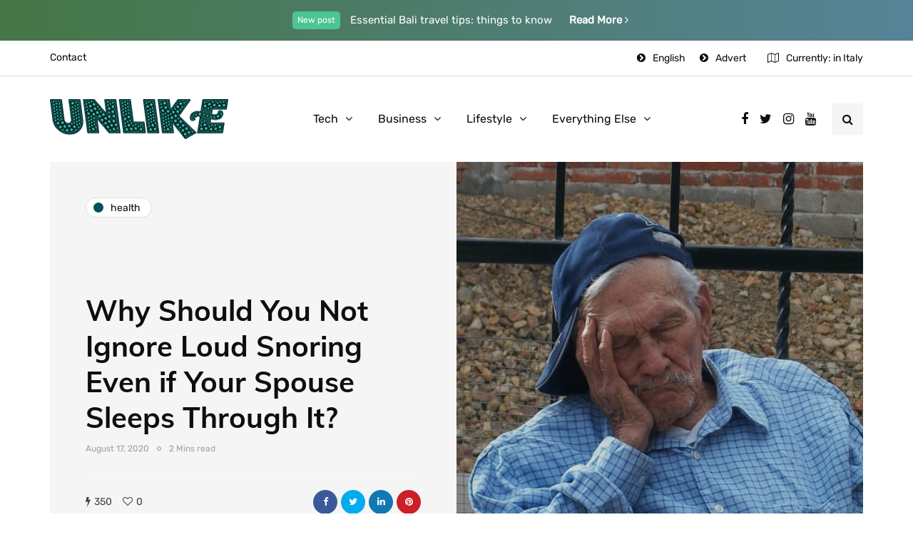

--- FILE ---
content_type: text/html; charset=UTF-8
request_url: https://unlike.net/why-should-you-not-ignore-loud-snoring-even-if-your-spouse-sleeps-through-it/
body_size: 15339
content:
<!DOCTYPE html>
<html lang="en-US">
<head>
<meta name="viewport" content="width=device-width, initial-scale=1.0" />
<meta charset="UTF-8" />
<link rel="profile" href="https://gmpg.org/xfn/11" />
<link rel="pingback" href="https://unlike.net/xmlrpc.php" />
<script type="text/javascript">
/* <![CDATA[ */
!function(){var e={};e.g=function(){if("object"==typeof globalThis)return globalThis;try{return this||new Function("return this")()}catch(e){if("object"==typeof window)return window}}(),function(n){let{ampUrl:t,isCustomizePreview:r,isAmpDevMode:o,noampQueryVarName:s,noampQueryVarValue:i,disabledStorageKey:a,mobileUserAgents:c,regexRegex:u}=n;if("undefined"==typeof sessionStorage)return;const d=new RegExp(u);if(!c.some((e=>{const n=e.match(d);return!(!n||!new RegExp(n[1],n[2]).test(navigator.userAgent))||navigator.userAgent.includes(e)})))return;e.g.addEventListener("DOMContentLoaded",(()=>{const e=document.getElementById("amp-mobile-version-switcher");if(!e)return;e.hidden=!1;const n=e.querySelector("a[href]");n&&n.addEventListener("click",(()=>{sessionStorage.removeItem(a)}))}));const g=o&&["paired-browsing-non-amp","paired-browsing-amp"].includes(window.name);if(sessionStorage.getItem(a)||r||g)return;const m=new URL(location.href),h=new URL(t);h.hash=m.hash,m.searchParams.has(s)&&i===m.searchParams.get(s)?sessionStorage.setItem(a,"1"):h.href!==m.href&&(window.stop(),location.replace(h.href))}({"ampUrl":"https:\/\/unlike.net\/why-should-you-not-ignore-loud-snoring-even-if-your-spouse-sleeps-through-it\/amp\/","noampQueryVarName":"noamp","noampQueryVarValue":"mobile","disabledStorageKey":"amp_mobile_redirect_disabled","mobileUserAgents":["Mobile","Android","Silk\/","Kindle","BlackBerry","Opera Mini","Opera Mobi"],"regexRegex":"^\\/((?:.|\n)+)\\/([i]*)$","isCustomizePreview":false,"isAmpDevMode":false})}();
/* ]]> */
</script>
  <meta name='robots' content='index, follow, max-image-preview:large, max-snippet:-1, max-video-preview:-1' />
	<style>img:is([sizes="auto" i], [sizes^="auto," i]) { contain-intrinsic-size: 3000px 1500px }</style>
	
	<!-- This site is optimized with the Yoast SEO plugin v18.8 - https://yoast.com/wordpress/plugins/seo/ -->
	<title>Why Should You Not Ignore Loud Snoring Even if Your Spouse Sleeps Through It?</title>
	<link rel="canonical" href="https://unlike.net/why-should-you-not-ignore-loud-snoring-even-if-your-spouse-sleeps-through-it/" />
	<meta property="og:locale" content="en_US" />
	<meta property="og:type" content="article" />
	<meta property="og:title" content="Why Should You Not Ignore Loud Snoring Even if Your Spouse Sleeps Through It?" />
	<meta property="og:description" content="Snoring can keep your spouse up at night. However, even if they can sleep through it, you still don&#8217;t want to ignore..." />
	<meta property="og:url" content="https://unlike.net/why-should-you-not-ignore-loud-snoring-even-if-your-spouse-sleeps-through-it/" />
	<meta property="og:site_name" content="Unlike.net" />
	<meta property="article:published_time" content="2020-08-17T16:00:58+00:00" />
	<meta property="og:image" content="https://unlike.net/wp-content/uploads/2020/08/Why-Should-You-Not-Ignore-Loud-Snoring-Even-if-Your-Spouse-Sleeps-Through-It-e1597947521772.jpg" />
	<meta name="twitter:card" content="summary_large_image" />
	<meta name="twitter:label1" content="Written by" />
	<meta name="twitter:data1" content="admin" />
	<meta name="twitter:label2" content="Est. reading time" />
	<meta name="twitter:data2" content="3 minutes" />
	<script type="application/ld+json" class="yoast-schema-graph">{"@context":"https://schema.org","@graph":[{"@type":"WebSite","@id":"https://unlike.net/#website","url":"https://unlike.net/","name":"Unlike.net","description":"How-to &amp; Tips Magazine","potentialAction":[{"@type":"SearchAction","target":{"@type":"EntryPoint","urlTemplate":"https://unlike.net/?s={search_term_string}"},"query-input":"required name=search_term_string"}],"inLanguage":"en-US"},{"@type":"ImageObject","inLanguage":"en-US","@id":"https://unlike.net/why-should-you-not-ignore-loud-snoring-even-if-your-spouse-sleeps-through-it/#primaryimage","url":"https://unlike.net/wp-content/uploads/2020/08/Why-Should-You-Not-Ignore-Loud-Snoring-Even-if-Your-Spouse-Sleeps-Through-It-e1597947521772-2.jpg","contentUrl":"https://unlike.net/wp-content/uploads/2020/08/Why-Should-You-Not-Ignore-Loud-Snoring-Even-if-Your-Spouse-Sleeps-Through-It-e1597947521772-2.jpg","width":900,"height":675,"caption":"Why Should You Not Ignore Loud Snoring Even if Your Spouse Sleeps Through It?"},{"@type":"WebPage","@id":"https://unlike.net/why-should-you-not-ignore-loud-snoring-even-if-your-spouse-sleeps-through-it/#webpage","url":"https://unlike.net/why-should-you-not-ignore-loud-snoring-even-if-your-spouse-sleeps-through-it/","name":"Why Should You Not Ignore Loud Snoring Even if Your Spouse Sleeps Through It?","isPartOf":{"@id":"https://unlike.net/#website"},"primaryImageOfPage":{"@id":"https://unlike.net/why-should-you-not-ignore-loud-snoring-even-if-your-spouse-sleeps-through-it/#primaryimage"},"datePublished":"2020-08-17T16:00:58+00:00","dateModified":"2020-08-17T16:00:58+00:00","author":{"@id":"https://unlike.net/#/schema/person/594c1827e91dd860b35bf743f4cc8a62"},"breadcrumb":{"@id":"https://unlike.net/why-should-you-not-ignore-loud-snoring-even-if-your-spouse-sleeps-through-it/#breadcrumb"},"inLanguage":"en-US","potentialAction":[{"@type":"ReadAction","target":["https://unlike.net/why-should-you-not-ignore-loud-snoring-even-if-your-spouse-sleeps-through-it/"]}]},{"@type":"BreadcrumbList","@id":"https://unlike.net/why-should-you-not-ignore-loud-snoring-even-if-your-spouse-sleeps-through-it/#breadcrumb","itemListElement":[{"@type":"ListItem","position":1,"name":"Home","item":"https://unlike.net/"},{"@type":"ListItem","position":2,"name":"Why Should You Not Ignore Loud Snoring Even if Your Spouse Sleeps Through It?"}]},{"@type":"Person","@id":"https://unlike.net/#/schema/person/594c1827e91dd860b35bf743f4cc8a62","name":"admin","image":{"@type":"ImageObject","inLanguage":"en-US","@id":"https://unlike.net/#/schema/person/image/","url":"https://secure.gravatar.com/avatar/55ac17e1893d75994c273a7911d3037b78b155f135b63f7f2cec8ccc92665534?s=96&d=mm&r=g","contentUrl":"https://secure.gravatar.com/avatar/55ac17e1893d75994c273a7911d3037b78b155f135b63f7f2cec8ccc92665534?s=96&d=mm&r=g","caption":"admin"},"sameAs":["https://unlike.net"],"url":"https://unlike.net/author/admin/"}]}</script>
	<!-- / Yoast SEO plugin. -->


<link href='https://fonts.gstatic.com' crossorigin rel='preconnect' />
<link rel="alternate" type="application/rss+xml" title="Unlike.net &raquo; Feed" href="https://unlike.net/feed/" />
<link rel="alternate" type="application/rss+xml" title="Unlike.net &raquo; Comments Feed" href="https://unlike.net/comments/feed/" />
<script type="text/javascript">
/* <![CDATA[ */
window._wpemojiSettings = {"baseUrl":"https:\/\/s.w.org\/images\/core\/emoji\/16.0.1\/72x72\/","ext":".png","svgUrl":"https:\/\/s.w.org\/images\/core\/emoji\/16.0.1\/svg\/","svgExt":".svg","source":{"concatemoji":"https:\/\/unlike.net\/wp-includes\/js\/wp-emoji-release.min.js?ver=6.8.3"}};
/*! This file is auto-generated */
!function(s,n){var o,i,e;function c(e){try{var t={supportTests:e,timestamp:(new Date).valueOf()};sessionStorage.setItem(o,JSON.stringify(t))}catch(e){}}function p(e,t,n){e.clearRect(0,0,e.canvas.width,e.canvas.height),e.fillText(t,0,0);var t=new Uint32Array(e.getImageData(0,0,e.canvas.width,e.canvas.height).data),a=(e.clearRect(0,0,e.canvas.width,e.canvas.height),e.fillText(n,0,0),new Uint32Array(e.getImageData(0,0,e.canvas.width,e.canvas.height).data));return t.every(function(e,t){return e===a[t]})}function u(e,t){e.clearRect(0,0,e.canvas.width,e.canvas.height),e.fillText(t,0,0);for(var n=e.getImageData(16,16,1,1),a=0;a<n.data.length;a++)if(0!==n.data[a])return!1;return!0}function f(e,t,n,a){switch(t){case"flag":return n(e,"\ud83c\udff3\ufe0f\u200d\u26a7\ufe0f","\ud83c\udff3\ufe0f\u200b\u26a7\ufe0f")?!1:!n(e,"\ud83c\udde8\ud83c\uddf6","\ud83c\udde8\u200b\ud83c\uddf6")&&!n(e,"\ud83c\udff4\udb40\udc67\udb40\udc62\udb40\udc65\udb40\udc6e\udb40\udc67\udb40\udc7f","\ud83c\udff4\u200b\udb40\udc67\u200b\udb40\udc62\u200b\udb40\udc65\u200b\udb40\udc6e\u200b\udb40\udc67\u200b\udb40\udc7f");case"emoji":return!a(e,"\ud83e\udedf")}return!1}function g(e,t,n,a){var r="undefined"!=typeof WorkerGlobalScope&&self instanceof WorkerGlobalScope?new OffscreenCanvas(300,150):s.createElement("canvas"),o=r.getContext("2d",{willReadFrequently:!0}),i=(o.textBaseline="top",o.font="600 32px Arial",{});return e.forEach(function(e){i[e]=t(o,e,n,a)}),i}function t(e){var t=s.createElement("script");t.src=e,t.defer=!0,s.head.appendChild(t)}"undefined"!=typeof Promise&&(o="wpEmojiSettingsSupports",i=["flag","emoji"],n.supports={everything:!0,everythingExceptFlag:!0},e=new Promise(function(e){s.addEventListener("DOMContentLoaded",e,{once:!0})}),new Promise(function(t){var n=function(){try{var e=JSON.parse(sessionStorage.getItem(o));if("object"==typeof e&&"number"==typeof e.timestamp&&(new Date).valueOf()<e.timestamp+604800&&"object"==typeof e.supportTests)return e.supportTests}catch(e){}return null}();if(!n){if("undefined"!=typeof Worker&&"undefined"!=typeof OffscreenCanvas&&"undefined"!=typeof URL&&URL.createObjectURL&&"undefined"!=typeof Blob)try{var e="postMessage("+g.toString()+"("+[JSON.stringify(i),f.toString(),p.toString(),u.toString()].join(",")+"));",a=new Blob([e],{type:"text/javascript"}),r=new Worker(URL.createObjectURL(a),{name:"wpTestEmojiSupports"});return void(r.onmessage=function(e){c(n=e.data),r.terminate(),t(n)})}catch(e){}c(n=g(i,f,p,u))}t(n)}).then(function(e){for(var t in e)n.supports[t]=e[t],n.supports.everything=n.supports.everything&&n.supports[t],"flag"!==t&&(n.supports.everythingExceptFlag=n.supports.everythingExceptFlag&&n.supports[t]);n.supports.everythingExceptFlag=n.supports.everythingExceptFlag&&!n.supports.flag,n.DOMReady=!1,n.readyCallback=function(){n.DOMReady=!0}}).then(function(){return e}).then(function(){var e;n.supports.everything||(n.readyCallback(),(e=n.source||{}).concatemoji?t(e.concatemoji):e.wpemoji&&e.twemoji&&(t(e.twemoji),t(e.wpemoji)))}))}((window,document),window._wpemojiSettings);
/* ]]> */
</script>
<link rel="stylesheet" href="https://unlike.net/wp-content/plugins/instagram-feed/css/sbi-styles.min.css?ver=6.9.1">
<link rel="stylesheet" href="https://unlike.net/wp-content/plugins/ajax-login-and-registration-modal-popup/assets/lrm-core-compiled.css?ver=56">
<link rel="stylesheet" href="https://unlike.net/wp-content/plugins/ajax-login-and-registration-modal-popup/skins/default/skin.css?ver=56">
<style id='wp-emoji-styles-inline-css' type='text/css'>

	img.wp-smiley, img.emoji {
		display: inline !important;
		border: none !important;
		box-shadow: none !important;
		height: 1em !important;
		width: 1em !important;
		margin: 0 0.07em !important;
		vertical-align: -0.1em !important;
		background: none !important;
		padding: 0 !important;
	}
</style>
<link rel="stylesheet" href="https://unlike.net/wp-includes/css/dist/block-library/style.min.css?ver=6.8.3">
<style id='classic-theme-styles-inline-css' type='text/css'>
/*! This file is auto-generated */
.wp-block-button__link{color:#fff;background-color:#32373c;border-radius:9999px;box-shadow:none;text-decoration:none;padding:calc(.667em + 2px) calc(1.333em + 2px);font-size:1.125em}.wp-block-file__button{background:#32373c;color:#fff;text-decoration:none}
</style>
<style id='global-styles-inline-css' type='text/css'>
:root{--wp--preset--aspect-ratio--square: 1;--wp--preset--aspect-ratio--4-3: 4/3;--wp--preset--aspect-ratio--3-4: 3/4;--wp--preset--aspect-ratio--3-2: 3/2;--wp--preset--aspect-ratio--2-3: 2/3;--wp--preset--aspect-ratio--16-9: 16/9;--wp--preset--aspect-ratio--9-16: 9/16;--wp--preset--color--black: #000000;--wp--preset--color--cyan-bluish-gray: #abb8c3;--wp--preset--color--white: #ffffff;--wp--preset--color--pale-pink: #f78da7;--wp--preset--color--vivid-red: #cf2e2e;--wp--preset--color--luminous-vivid-orange: #ff6900;--wp--preset--color--luminous-vivid-amber: #fcb900;--wp--preset--color--light-green-cyan: #7bdcb5;--wp--preset--color--vivid-green-cyan: #00d084;--wp--preset--color--pale-cyan-blue: #8ed1fc;--wp--preset--color--vivid-cyan-blue: #0693e3;--wp--preset--color--vivid-purple: #9b51e0;--wp--preset--gradient--vivid-cyan-blue-to-vivid-purple: linear-gradient(135deg,rgba(6,147,227,1) 0%,rgb(155,81,224) 100%);--wp--preset--gradient--light-green-cyan-to-vivid-green-cyan: linear-gradient(135deg,rgb(122,220,180) 0%,rgb(0,208,130) 100%);--wp--preset--gradient--luminous-vivid-amber-to-luminous-vivid-orange: linear-gradient(135deg,rgba(252,185,0,1) 0%,rgba(255,105,0,1) 100%);--wp--preset--gradient--luminous-vivid-orange-to-vivid-red: linear-gradient(135deg,rgba(255,105,0,1) 0%,rgb(207,46,46) 100%);--wp--preset--gradient--very-light-gray-to-cyan-bluish-gray: linear-gradient(135deg,rgb(238,238,238) 0%,rgb(169,184,195) 100%);--wp--preset--gradient--cool-to-warm-spectrum: linear-gradient(135deg,rgb(74,234,220) 0%,rgb(151,120,209) 20%,rgb(207,42,186) 40%,rgb(238,44,130) 60%,rgb(251,105,98) 80%,rgb(254,248,76) 100%);--wp--preset--gradient--blush-light-purple: linear-gradient(135deg,rgb(255,206,236) 0%,rgb(152,150,240) 100%);--wp--preset--gradient--blush-bordeaux: linear-gradient(135deg,rgb(254,205,165) 0%,rgb(254,45,45) 50%,rgb(107,0,62) 100%);--wp--preset--gradient--luminous-dusk: linear-gradient(135deg,rgb(255,203,112) 0%,rgb(199,81,192) 50%,rgb(65,88,208) 100%);--wp--preset--gradient--pale-ocean: linear-gradient(135deg,rgb(255,245,203) 0%,rgb(182,227,212) 50%,rgb(51,167,181) 100%);--wp--preset--gradient--electric-grass: linear-gradient(135deg,rgb(202,248,128) 0%,rgb(113,206,126) 100%);--wp--preset--gradient--midnight: linear-gradient(135deg,rgb(2,3,129) 0%,rgb(40,116,252) 100%);--wp--preset--font-size--small: 13px;--wp--preset--font-size--medium: 20px;--wp--preset--font-size--large: 36px;--wp--preset--font-size--x-large: 42px;--wp--preset--spacing--20: 0.44rem;--wp--preset--spacing--30: 0.67rem;--wp--preset--spacing--40: 1rem;--wp--preset--spacing--50: 1.5rem;--wp--preset--spacing--60: 2.25rem;--wp--preset--spacing--70: 3.38rem;--wp--preset--spacing--80: 5.06rem;--wp--preset--shadow--natural: 6px 6px 9px rgba(0, 0, 0, 0.2);--wp--preset--shadow--deep: 12px 12px 50px rgba(0, 0, 0, 0.4);--wp--preset--shadow--sharp: 6px 6px 0px rgba(0, 0, 0, 0.2);--wp--preset--shadow--outlined: 6px 6px 0px -3px rgba(255, 255, 255, 1), 6px 6px rgba(0, 0, 0, 1);--wp--preset--shadow--crisp: 6px 6px 0px rgba(0, 0, 0, 1);}:where(.is-layout-flex){gap: 0.5em;}:where(.is-layout-grid){gap: 0.5em;}body .is-layout-flex{display: flex;}.is-layout-flex{flex-wrap: wrap;align-items: center;}.is-layout-flex > :is(*, div){margin: 0;}body .is-layout-grid{display: grid;}.is-layout-grid > :is(*, div){margin: 0;}:where(.wp-block-columns.is-layout-flex){gap: 2em;}:where(.wp-block-columns.is-layout-grid){gap: 2em;}:where(.wp-block-post-template.is-layout-flex){gap: 1.25em;}:where(.wp-block-post-template.is-layout-grid){gap: 1.25em;}.has-black-color{color: var(--wp--preset--color--black) !important;}.has-cyan-bluish-gray-color{color: var(--wp--preset--color--cyan-bluish-gray) !important;}.has-white-color{color: var(--wp--preset--color--white) !important;}.has-pale-pink-color{color: var(--wp--preset--color--pale-pink) !important;}.has-vivid-red-color{color: var(--wp--preset--color--vivid-red) !important;}.has-luminous-vivid-orange-color{color: var(--wp--preset--color--luminous-vivid-orange) !important;}.has-luminous-vivid-amber-color{color: var(--wp--preset--color--luminous-vivid-amber) !important;}.has-light-green-cyan-color{color: var(--wp--preset--color--light-green-cyan) !important;}.has-vivid-green-cyan-color{color: var(--wp--preset--color--vivid-green-cyan) !important;}.has-pale-cyan-blue-color{color: var(--wp--preset--color--pale-cyan-blue) !important;}.has-vivid-cyan-blue-color{color: var(--wp--preset--color--vivid-cyan-blue) !important;}.has-vivid-purple-color{color: var(--wp--preset--color--vivid-purple) !important;}.has-black-background-color{background-color: var(--wp--preset--color--black) !important;}.has-cyan-bluish-gray-background-color{background-color: var(--wp--preset--color--cyan-bluish-gray) !important;}.has-white-background-color{background-color: var(--wp--preset--color--white) !important;}.has-pale-pink-background-color{background-color: var(--wp--preset--color--pale-pink) !important;}.has-vivid-red-background-color{background-color: var(--wp--preset--color--vivid-red) !important;}.has-luminous-vivid-orange-background-color{background-color: var(--wp--preset--color--luminous-vivid-orange) !important;}.has-luminous-vivid-amber-background-color{background-color: var(--wp--preset--color--luminous-vivid-amber) !important;}.has-light-green-cyan-background-color{background-color: var(--wp--preset--color--light-green-cyan) !important;}.has-vivid-green-cyan-background-color{background-color: var(--wp--preset--color--vivid-green-cyan) !important;}.has-pale-cyan-blue-background-color{background-color: var(--wp--preset--color--pale-cyan-blue) !important;}.has-vivid-cyan-blue-background-color{background-color: var(--wp--preset--color--vivid-cyan-blue) !important;}.has-vivid-purple-background-color{background-color: var(--wp--preset--color--vivid-purple) !important;}.has-black-border-color{border-color: var(--wp--preset--color--black) !important;}.has-cyan-bluish-gray-border-color{border-color: var(--wp--preset--color--cyan-bluish-gray) !important;}.has-white-border-color{border-color: var(--wp--preset--color--white) !important;}.has-pale-pink-border-color{border-color: var(--wp--preset--color--pale-pink) !important;}.has-vivid-red-border-color{border-color: var(--wp--preset--color--vivid-red) !important;}.has-luminous-vivid-orange-border-color{border-color: var(--wp--preset--color--luminous-vivid-orange) !important;}.has-luminous-vivid-amber-border-color{border-color: var(--wp--preset--color--luminous-vivid-amber) !important;}.has-light-green-cyan-border-color{border-color: var(--wp--preset--color--light-green-cyan) !important;}.has-vivid-green-cyan-border-color{border-color: var(--wp--preset--color--vivid-green-cyan) !important;}.has-pale-cyan-blue-border-color{border-color: var(--wp--preset--color--pale-cyan-blue) !important;}.has-vivid-cyan-blue-border-color{border-color: var(--wp--preset--color--vivid-cyan-blue) !important;}.has-vivid-purple-border-color{border-color: var(--wp--preset--color--vivid-purple) !important;}.has-vivid-cyan-blue-to-vivid-purple-gradient-background{background: var(--wp--preset--gradient--vivid-cyan-blue-to-vivid-purple) !important;}.has-light-green-cyan-to-vivid-green-cyan-gradient-background{background: var(--wp--preset--gradient--light-green-cyan-to-vivid-green-cyan) !important;}.has-luminous-vivid-amber-to-luminous-vivid-orange-gradient-background{background: var(--wp--preset--gradient--luminous-vivid-amber-to-luminous-vivid-orange) !important;}.has-luminous-vivid-orange-to-vivid-red-gradient-background{background: var(--wp--preset--gradient--luminous-vivid-orange-to-vivid-red) !important;}.has-very-light-gray-to-cyan-bluish-gray-gradient-background{background: var(--wp--preset--gradient--very-light-gray-to-cyan-bluish-gray) !important;}.has-cool-to-warm-spectrum-gradient-background{background: var(--wp--preset--gradient--cool-to-warm-spectrum) !important;}.has-blush-light-purple-gradient-background{background: var(--wp--preset--gradient--blush-light-purple) !important;}.has-blush-bordeaux-gradient-background{background: var(--wp--preset--gradient--blush-bordeaux) !important;}.has-luminous-dusk-gradient-background{background: var(--wp--preset--gradient--luminous-dusk) !important;}.has-pale-ocean-gradient-background{background: var(--wp--preset--gradient--pale-ocean) !important;}.has-electric-grass-gradient-background{background: var(--wp--preset--gradient--electric-grass) !important;}.has-midnight-gradient-background{background: var(--wp--preset--gradient--midnight) !important;}.has-small-font-size{font-size: var(--wp--preset--font-size--small) !important;}.has-medium-font-size{font-size: var(--wp--preset--font-size--medium) !important;}.has-large-font-size{font-size: var(--wp--preset--font-size--large) !important;}.has-x-large-font-size{font-size: var(--wp--preset--font-size--x-large) !important;}
:where(.wp-block-post-template.is-layout-flex){gap: 1.25em;}:where(.wp-block-post-template.is-layout-grid){gap: 1.25em;}
:where(.wp-block-columns.is-layout-flex){gap: 2em;}:where(.wp-block-columns.is-layout-grid){gap: 2em;}
:root :where(.wp-block-pullquote){font-size: 1.5em;line-height: 1.6;}
</style>
<link rel="stylesheet" href="https://unlike.net/wp-content/plugins/contact-form-7/includes/css/styles.css?ver=5.5.6">
<link rel="stylesheet" href="https://unlike.net/wp-content/plugins/responsive-lightbox/assets/swipebox/swipebox.min.css?ver=1.5.2">
<link rel="stylesheet" href="https://unlike.net/wp-content/themes/inhype/css/bootstrap.css?ver=6.8.3">
<link rel="stylesheet" href="https://unlike.net/wp-content/themes/inhype/style.css?ver=6.8.3">
<link rel="stylesheet" href="https://unlike.net/wp-content/themes/inhype-child/style.css?ver=6.8.3">
<link rel="stylesheet" href="https://unlike.net/wp-content/themes/inhype/js/owl-carousel/owl.carousel.css?ver=6.8.3">
<link rel="stylesheet" href="https://unlike.net/wp-content/themes/inhype-child/style.css?ver=1.0.2">
<link rel="stylesheet" href="https://unlike.net/wp-content/themes/inhype/responsive.css?ver=all">
<link rel="stylesheet" href="https://unlike.net/wp-content/themes/inhype/css/animations.css?ver=6.8.3">
<link rel="stylesheet" href="https://unlike.net/wp-content/themes/inhype/css/font-awesome.css?ver=6.8.3">
<link rel="stylesheet" href="https://unlike.net/wp-content/themes/inhype/js/select2/select2.css?ver=6.8.3">
<link rel="stylesheet" href="https://unlike.net/wp-content/themes/inhype/css/idangerous.swiper.css?ver=6.8.3">
<link rel="stylesheet" href="https://unlike.net/wp-content/themes/inhype/js/aos/aos.css?ver=6.8.3">
<link rel="stylesheet" href="https://unlike.net/wp-includes/css/dashicons.min.css?ver=6.8.3">
<link rel="stylesheet" href="https://unlike.net/wp-includes/js/thickbox/thickbox.css?ver=6.8.3">
<link rel="stylesheet" href="https://unlike.net/wp-content/themes/inhype/inc/modules/mega-menu/css/mega-menu.css?ver=6.8.3">
<link rel="stylesheet" href="https://unlike.net/wp-content/themes/inhype/inc/modules/mega-menu/css/mega-menu-responsive.css?ver=6.8.3">
<link rel="stylesheet" href="https://unlike.net/wp-content/plugins/wp-pagenavi/pagenavi-css.css?ver=2.70">
<link rel="stylesheet" href="https://unlike.net/wp-content/uploads/style-cache-.css?ver=1757962902.3839">
<script type="text/javascript" src="https://unlike.net/wp-includes/js/jquery/jquery.min.js?ver=3.7.1" id="jquery-core-js"></script>
<script type="text/javascript" src="https://unlike.net/wp-includes/js/jquery/jquery-migrate.min.js?ver=3.4.1" id="jquery-migrate-js"></script>
<script type="text/javascript" src="https://unlike.net/wp-content/plugins/responsive-lightbox/assets/swipebox/jquery.swipebox.min.js?ver=1.5.2" id="responsive-lightbox-swipebox-js"></script>
<script type="text/javascript" src="https://unlike.net/wp-includes/js/underscore.min.js?ver=1.13.7" id="underscore-js"></script>
<script type="text/javascript" src="https://unlike.net/wp-content/plugins/responsive-lightbox/assets/infinitescroll/infinite-scroll.pkgd.min.js?ver=4.0.1" id="responsive-lightbox-infinite-scroll-js"></script>
<script type="text/javascript" id="responsive-lightbox-js-before">
/* <![CDATA[ */
var rlArgs = {"script":"swipebox","selector":"lightbox","customEvents":"","activeGalleries":true,"animation":true,"hideCloseButtonOnMobile":false,"removeBarsOnMobile":false,"hideBars":true,"hideBarsDelay":5000,"videoMaxWidth":1080,"useSVG":true,"loopAtEnd":false,"woocommerce_gallery":false,"ajaxurl":"https:\/\/unlike.net\/wp-admin\/admin-ajax.php","nonce":"8ee43d194b","preview":false,"postId":49413,"scriptExtension":false};
/* ]]> */
</script>
<script type="text/javascript" src="https://unlike.net/wp-content/plugins/responsive-lightbox/js/front.js?ver=2.5.2" id="responsive-lightbox-js"></script>
<script type="text/javascript" src="https://unlike.net/wp-content/uploads/js-cache-.js?ver=1757963068.5735" id="js-cache--js"></script>
<link rel="https://api.w.org/" href="https://unlike.net/wp-json/" /><link rel="alternate" title="JSON" type="application/json" href="https://unlike.net/wp-json/wp/v2/posts/49413" /><link rel="EditURI" type="application/rsd+xml" title="RSD" href="https://unlike.net/xmlrpc.php?rsd" />
<meta name="generator" content="WordPress 6.8.3" />
<link rel='shortlink' href='https://unlike.net/?p=49413' />
<link rel="alternate" title="oEmbed (JSON)" type="application/json+oembed" href="https://unlike.net/wp-json/oembed/1.0/embed?url=https%3A%2F%2Funlike.net%2Fwhy-should-you-not-ignore-loud-snoring-even-if-your-spouse-sleeps-through-it%2F" />
<link rel="alternate" title="oEmbed (XML)" type="text/xml+oembed" href="https://unlike.net/wp-json/oembed/1.0/embed?url=https%3A%2F%2Funlike.net%2Fwhy-should-you-not-ignore-loud-snoring-even-if-your-spouse-sleeps-through-it%2F&#038;format=xml" />
<link rel="amphtml" href="https://unlike.net/why-should-you-not-ignore-loud-snoring-even-if-your-spouse-sleeps-through-it/amp/"><style>#amp-mobile-version-switcher{left:0;position:absolute;width:100%;z-index:100}#amp-mobile-version-switcher>a{background-color:#444;border:0;color:#eaeaea;display:block;font-family:-apple-system,BlinkMacSystemFont,Segoe UI,Roboto,Oxygen-Sans,Ubuntu,Cantarell,Helvetica Neue,sans-serif;font-size:16px;font-weight:600;padding:15px 0;text-align:center;text-decoration:none}#amp-mobile-version-switcher>a:active,#amp-mobile-version-switcher>a:focus,#amp-mobile-version-switcher>a:hover{text-decoration:underline}</style><link rel="alternate" type="text/html" media="only screen and (max-width: 640px)" href="https://unlike.net/why-should-you-not-ignore-loud-snoring-even-if-your-spouse-sleeps-through-it/amp/"><link rel="alternate" type="application/rss+xml" title="RSS" href="https://unlike.net/rsslatest.xml" /><style id="kirki-inline-styles">@font-face{font-display:swap;font-family:'Barlow';font-style:normal;font-weight:700;src:url(//fonts.gstatic.com/l/font?kit=7cHqv4kjgoGqM7E3t-4c4w&skey=f60e73b1bbf362f3&v=v13) format('woff');}@font-face{font-display:swap;font-family:'Muli';font-style:normal;font-weight:400;src:url(//fonts.gstatic.com/l/font?kit=7Aulp_0qiz-aVz7u3PJLcUMYOFnOkHkz&skey=2b55aa3f2f059b75&v=v34) format('woff');}@font-face{font-display:swap;font-family:'Muli';font-style:normal;font-weight:700;src:url(//fonts.gstatic.com/l/font?kit=7Aulp_0qiz-aVz7u3PJLcUMYOFkpl3kz&skey=2b55aa3f2f059b75&v=v34) format('woff');}@font-face{font-display:swap;font-family:'Rubik';font-style:normal;font-weight:400;src:url(//fonts.gstatic.com/l/font?kit=iJWZBXyIfDnIV5PNhY1KTN7Z-Yh-B4i1Uw&skey=cee854e66788286d&v=v31) format('woff');}</style>	
	<script async src="https://pagead2.googlesyndication.com/pagead/js/adsbygoogle.js?client=ca-pub-8948410590581231"
     crossorigin="anonymous"></script>
	
</head>

<body data-rsssl=1 class="wp-singular post-template-default single single-post postid-49413 single-format-standard wp-theme-inhype wp-child-theme-inhype-child blog-post-transparent-header-disable blog-small-page-width blog-slider-disable blog-enable-images-animations blog-enable-sticky-sidebar blog-home-block-title-center blog-home-block-title-style-regular blog-home-block-subtitle-style-regular">


    <div class="header-topline-wrapper">
      <div class="container">
        <div class="row">
          <div class="col-md-12">
            <div class="header-topline">
              <div class="header-topline-content">
                <sup>New post</sup> Essential Bali travel tips: things to know <a href="#">Read More <i class="fa fa-angle-right" aria-hidden="true"></i>
</a>              </div>
            </div>
          </div>
        </div>
      </div>
    </div>
  

            <div class="header-menu-bg menu_white menu_border_fullwidth header-menu-none header-menu-social-icons-right" role="navigation">
      <div class="header-menu">
        <div class="container">
          <div class="row">
            <div class="col-md-12">
                            <div class="menu-top-menu-container-toggle">
                                <i class="fa fa-bars" aria-hidden="true"></i>
                              </div>
              <div class="menu-top-menu-container"><ul id="menu-top-menu-1" class="links"><li class="menu-item menu-item-type-post_type menu-item-object-page menu-item-1414"><a href="https://unlike.net/contact/">Contact</a></li>
<li class="icon-arrow pull-right menu-item menu-item-type-custom menu-item-object-custom menu-item-1297"><a href="#advert">Advert</a></li>
<li class="icon-arrow pull-right menu-item menu-item-type-custom menu-item-object-custom menu-item-1380"><a href="#">English</a></li>
</ul></div>                  <div class="topmenu-custom-content">
      <div class="topmenu-custom-content-inner">
        <i class="fa fa-map-o"></i>Currently: in Italy      </div>
    </div>
              </div>
          </div>
        </div>
      </div>
    </div>
        

<header class="main-header clearfix header-layout-menu-in-header mainmenu-light">
<div class="blog-post-reading-progress"></div>
<div class="container">
  <div class="row">
    <div class="col-md-12">

      <div class="header-left">
            <div class="mainmenu-mobile-toggle"><i class="fa fa-bars" aria-hidden="true"></i></div>
                <div class="logo">
        <a class="logo-link" href="https://unlike.net/"><img src="https://unlike.net/wp-content/uploads/2020/06/Unlike-Logo1.png" alt="Unlike.net" class="regular-logo"><img src="https://unlike.net/wp-content/uploads/2020/06/Unlike-Logo1.png" alt="Unlike.net" class="light-logo"></a>
                </div>
        
          </div>

      <div class="header-center">
        
        <div class="mainmenu mainmenu-light mainmenu-center mainmenu-none mainmenu-regularfont mainmenu-downarrow clearfix" role="navigation">

        <div id="navbar" class="navbar navbar-default clearfix mgt-mega-menu">

          <div class="navbar-inner">
              <div class="container">

                  <div class="navbar-toggle btn" data-toggle="collapse" data-target=".collapse">
                    Menu                  </div>

                  <div class="navbar-center-wrapper">
                  <div class="navbar-collapse collapse"><ul id="menu-main-menu-2" class="nav"><li id="mgt-menu-item-2537" class="menu-item menu-item-type-taxonomy menu-item-object-category menu-item-has-children"><a href="https://unlike.net/topics/tech/">Tech</a>
<ul class="sub-menu  megamenu-column-1 level-0" >
	<li id="mgt-menu-item-14223" class="menu-item menu-item-type-taxonomy menu-item-object-category"><a href="https://unlike.net/topics/autos/">Autos</a></li></ul>
</li><li id="mgt-menu-item-14224" class="menu-item menu-item-type-taxonomy menu-item-object-category menu-item-has-children"><a href="https://unlike.net/topics/business/">Business</a>
<ul class="sub-menu  megamenu-column-1 level-0" >
	<li id="mgt-menu-item-14228" class="menu-item menu-item-type-taxonomy menu-item-object-category"><a href="https://unlike.net/topics/finance/">Finance</a></li></ul>
</li><li id="mgt-menu-item-14231" class="menu-item menu-item-type-taxonomy menu-item-object-category menu-item-has-children"><a href="https://unlike.net/topics/lifestyle/">Lifestyle</a>
<ul class="sub-menu  megamenu-column-1 level-0" >
	<li id="mgt-menu-item-14227" class="menu-item menu-item-type-taxonomy menu-item-object-category"><a href="https://unlike.net/topics/fashion/">Fashion</a></li>	<li id="mgt-menu-item-14230" class="menu-item menu-item-type-taxonomy menu-item-object-category"><a href="https://unlike.net/topics/home-improvement/">Home Improvement</a></li>	<li id="mgt-menu-item-14233" class="menu-item menu-item-type-taxonomy menu-item-object-category"><a href="https://unlike.net/topics/travel/">Travel</a></li></ul>
</li><li id="mgt-menu-item-14226" class="menu-item menu-item-type-taxonomy menu-item-object-category menu-item-has-children"><a href="https://unlike.net/topics/everything-else/">Everything Else</a>
<ul class="sub-menu  megamenu-column-1 level-0" >
	<li id="mgt-menu-item-14225" class="menu-item menu-item-type-taxonomy menu-item-object-category"><a href="https://unlike.net/topics/education/">Education</a></li>	<li id="mgt-menu-item-14234" class="menu-item menu-item-type-taxonomy menu-item-object-category"><a href="https://unlike.net/topics/entertainment/">Entertainment</a></li>	<li id="mgt-menu-item-14235" class="menu-item menu-item-type-taxonomy menu-item-object-category"><a href="https://unlike.net/topics/law/">Law</a></li>	<li id="mgt-menu-item-14236" class="menu-item menu-item-type-taxonomy menu-item-object-category"><a href="https://unlike.net/topics/real-estate/">Real Estate</a></li></ul>
</li></ul></div>                  </div>

              </div>
          </div>

        </div>

    </div>
    
    
          </div>

      <div class="header-right">
        <div class="social-icons-wrapper no-description"><a href="https://unlike.net/" target="_blank" class="a-facebook no-description"><i class="fa fa-facebook"></i></a><a href="https://unlike.net/" target="_blank" class="a-twitter no-description"><i class="fa fa-twitter"></i></a><a href="https://unlike.net/" target="_blank" class="a-instagram no-description"><i class="fa fa-instagram"></i></a><a href="#" target="_blank" class="a-youtube no-description"><i class="fa fa-youtube"></i></a></div>        <div class="search-toggle-wrapper search-header">
          <a class="search-toggle-btn" aria-label="Search toggle"><i class="fa fa-search" aria-hidden="true"></i></a>
          <div class="header-center-search-form">
            <form method="get" role="search" class="searchform" action="https://unlike.net/">
	<input type="search" aria-label="Search" class="field" name="s" value="" placeholder="Type keyword(s) here&hellip;" /><input type="submit" class="submit btn" value="Search" />
</form>
          </div>
        </div>
        
              </div>
    </div>
  </div>
</div>
</header>


	
<div class="content-block post-header-inheader3 post-sidebar-disable">
<div class="container container-page-item-title-2column container-page-item-title">

        <div class="page-item-single-title-column">
            <div class="page-item-title-single">
                                <div class="inhype-post-single inhype-post">
                    <div class="post-categories"><a href="https://unlike.net/topics/health/"><span class="cat-dot"></span><span class="cat-title">Health</span></a></div>
                    <div class="inhype-post-details">

                        <h1 class="post-title entry-title">Why Should You Not Ignore Loud Snoring Even if Your Spouse Sleeps Through It?</h1>
                                                <div class="post-date"><time class="entry-date published updated" datetime="2020-08-17T16:00:58+00:00">August 17, 2020</time></div>
                                                <div class="post-info-dot"></div>
                        <div class="post-read-time">2 Mins read</div>
                                                <div class="post-details-bottom post-details-bottom-inline">

    <div class="post-info-wrapper">
    
        <div class="post-info-views"><i class="fa fa-bolt" aria-hidden="true"></i>350</div>
            <div class="post-info-likes"><a href="#" class="post-like-button" data-id="49413"><i class="fa fa-heart-o" aria-hidden="true"></i></a><span class="post-like-counter">0</span></div>
        </div>

        <div class="post-info-share">
      	<div class="post-social-wrapper">
        <div class="post-social-title"><span class="post-social-title-text">Share</span></div>
        <div class="post-social-frame">
    		<div class="post-social">
    			<a title="Share with Facebook" href="https://unlike.net/why-should-you-not-ignore-loud-snoring-even-if-your-spouse-sleeps-through-it/" data-type="facebook" data-title="Why Should You Not Ignore Loud Snoring Even if Your Spouse Sleeps Through It?" class="facebook-share"> <i class="fa fa-facebook"></i></a><a title="Tweet this" href="https://unlike.net/why-should-you-not-ignore-loud-snoring-even-if-your-spouse-sleeps-through-it/" data-type="twitter" data-title="Why Should You Not Ignore Loud Snoring Even if Your Spouse Sleeps Through It?" class="twitter-share"> <i class="fa fa-twitter"></i></a><a title="Share with LinkedIn" href="https://unlike.net/why-should-you-not-ignore-loud-snoring-even-if-your-spouse-sleeps-through-it/" data-type="linkedin" data-title="Why Should You Not Ignore Loud Snoring Even if Your Spouse Sleeps Through It?" data-image="https://unlike.net/wp-content/uploads/2020/08/Why-Should-You-Not-Ignore-Loud-Snoring-Even-if-Your-Spouse-Sleeps-Through-It-e1597947521772-2.jpg" class="linkedin-share"> <i class="fa fa-linkedin"></i></a><a title="Pin this" href="https://unlike.net/why-should-you-not-ignore-loud-snoring-even-if-your-spouse-sleeps-through-it/" data-type="pinterest" data-title="Why Should You Not Ignore Loud Snoring Even if Your Spouse Sleeps Through It?" data-image="https://unlike.net/wp-content/uploads/2020/08/Why-Should-You-Not-Ignore-Loud-Snoring-Even-if-Your-Spouse-Sleeps-Through-It-e1597947521772-2.jpg" class="pinterest-share"> <i class="fa fa-pinterest"></i></a>    		</div>
        </div>
		<div class="clear"></div>
	</div>
	    </div>
    
</div>
                    </div>
                </div>
            </div>
        </div>
        <div class="page-item-single-image-column" data-style="background-image: url(https://unlike.net/wp-content/uploads/2020/08/Why-Should-You-Not-Ignore-Loud-Snoring-Even-if-Your-Spouse-Sleeps-Through-It-e1597947521772-2.jpg);">
                </div>

</div>
	<div class="post-container container span-col-md-12 post-single-content">
		<div class="row">
						<div class="col-md-12 post-single-content">
				<div class="blog-post blog-post-single hentry clearfix">
										<article id="post-49413" class="post-49413 post type-post status-publish format-standard has-post-thumbnail category-health tag-gerd tag-sleep-apnea tag-sleep-health tag-snoring" role="main">
						<div class="post-content-wrapper">
							<div class="post-content clearfix">
																																								<div class="entry-content">

								<p style="text-align: justify;">Snoring can keep your spouse up at night. However, even if they can sleep through it, you still don&#8217;t want to ignore it. There are several health problems that have been associated with snoring. Before reaching for the earplugs, make sure your snoring isn’t a symptom of one of these more serious conditions.</p>
<p><img fetchpriority="high" decoding="async" class="aligncenter size-full wp-image-5549" src="https://unlike.net/wp-content/uploads/2020/08/Why-Should-You-Not-Ignore-Loud-Snoring-Even-if-Your-Spouse-Sleeps-Through-It-e1597947521772-1.jpg" alt="Why Should You Not Ignore Loud Snoring Even if Your Spouse Sleeps Through It?" width="900" height="675" /></p>
<h2 style="text-align: justify;">Stroke</h2>
<p style="text-align: justify;">There have been studies that have linked snoring to stroke. Snoring can be a sign of carotid atherosclerosis. This is a condition that occurs when the plaque builds up inside of the carotid arteries. If you have carotid atherosclerosis, then you will be more likely to have a stroke. This condition can be reversed through treatment, but only if you see a doctor to have it properly diagnosed first.</p>
<h2 style="text-align: justify;">Heart Disease</h2>
<p style="text-align: justify;">If you get the proper snoring treatment, then you can protect your heart. Snoring may be a sign of obstructive sleep apnea. People who have sleep apnea are more likely to develop heart disease. Snoring can also increase the risk of irregular heart rhythm. This means that the vibrations of your snoring could actually be throwing your heart off of its usual pattern, which is especially dangerous for the elderly.</p>
<h2 style="text-align: justify;">GERD</h2>
<p style="text-align: justify;">GERD is short for gastroesophageal reflux disease. Sleep apnea can increase the risk of GERD. The way that your throat closes can cause the contents of your stomach to come back up. While this likely won’t lead to you puking in your sleep, it does cause severe damage to your esophagus over time due to the stomach acid settling there. It is important to note that GERD and snoring are both linked to being overweight. Many people notice that their symptoms improve after they lose weight.</p>
<h2 style="text-align: justify;">Bad Sleep</h2>
<p style="text-align: justify;">If you are snoring, you’re doing more than potentially keeping up the rest of the house. Snoring often indicates that you aren’t getting enough oxygen while you sleep, and you can even wake yourself up periodically throughout the night without even knowing it because of this. This condition is known as sleep apnea, and it leads to long nights that aren’t as restful as your body needs them to be. Sleep apnea can be diagnosed with a sleep study and then treated with a mask that you wear while you sleep.</p>
<h2 style="text-align: justify;">Mental Health Problems</h2>
<p style="text-align: justify;">Snoring and sleep apnea not only affects you physically, but they can also affect you mentally. A lack of sleep can increase the risk of depression. Sleep deprivation has also been linked to anxiety.</p>
<p style="text-align: justify;">The anxiety and depression can have an adverse effect on every part of your life. It will be harder for you to work and complete your activities of daily living. Anxiety and depression can also have a negative impact on the relationships that you have with other people.</p>
<p style="text-align: justify;">Snoring may not bother your spouse, but it is still a problem. Stroke, heart attack, and GERD are some of the health issues that have been linked to snoring. People who snore are also more prone to developing anxiety, depression, and other mental health problems. Furthermore, you are more likely to get injured if you are sleep-deprived.</p>

																</div><!-- .entry-content -->

																<div class="inhype-social-share-fixed sidebar-position-disable">
										<div class="post-social-wrapper">
        <div class="post-social-title"><span class="post-social-title-text">Share</span></div>
        <div class="post-social-frame">
    		<div class="post-social">
    			<a title="Share with Facebook" href="https://unlike.net/why-should-you-not-ignore-loud-snoring-even-if-your-spouse-sleeps-through-it/" data-type="facebook" data-title="Why Should You Not Ignore Loud Snoring Even if Your Spouse Sleeps Through It?" class="facebook-share"> <i class="fa fa-facebook"></i></a><a title="Tweet this" href="https://unlike.net/why-should-you-not-ignore-loud-snoring-even-if-your-spouse-sleeps-through-it/" data-type="twitter" data-title="Why Should You Not Ignore Loud Snoring Even if Your Spouse Sleeps Through It?" class="twitter-share"> <i class="fa fa-twitter"></i></a><a title="Share with LinkedIn" href="https://unlike.net/why-should-you-not-ignore-loud-snoring-even-if-your-spouse-sleeps-through-it/" data-type="linkedin" data-title="Why Should You Not Ignore Loud Snoring Even if Your Spouse Sleeps Through It?" data-image="https://unlike.net/wp-content/uploads/2020/08/Why-Should-You-Not-Ignore-Loud-Snoring-Even-if-Your-Spouse-Sleeps-Through-It-e1597947521772-2.jpg" class="linkedin-share"> <i class="fa fa-linkedin"></i></a><a title="Pin this" href="https://unlike.net/why-should-you-not-ignore-loud-snoring-even-if-your-spouse-sleeps-through-it/" data-type="pinterest" data-title="Why Should You Not Ignore Loud Snoring Even if Your Spouse Sleeps Through It?" data-image="https://unlike.net/wp-content/uploads/2020/08/Why-Should-You-Not-Ignore-Loud-Snoring-Even-if-Your-Spouse-Sleeps-Through-It-e1597947521772-2.jpg" class="pinterest-share"> <i class="fa fa-pinterest"></i></a>    		</div>
        </div>
		<div class="clear"></div>
	</div>
									</div>
								
								
																</div>

						</div>

					</article>
																				<div class="post-tags-wrapper">
						<div class="tags clearfix">
							<a href="https://unlike.net/tag/gerd/" rel="tag">GERD</a> <a href="https://unlike.net/tag/sleep-apnea/" rel="tag">sleep apnea</a> <a href="https://unlike.net/tag/sleep-health/" rel="tag">sleep health</a> <a href="https://unlike.net/tag/snoring/" rel="tag">Snoring</a>						</div>
					</div>
										
										<div class="inhype-post inhype-post-bottom">
					<div class="post-details-bottom post-details-bottom-single">

    <div class="post-info-wrapper">
    
        <div class="post-info-views"><i class="fa fa-bolt" aria-hidden="true"></i>350</div>
            <div class="post-info-likes"><a href="#" class="post-like-button" data-id="49413"><i class="fa fa-heart-o" aria-hidden="true"></i></a><span class="post-like-counter">0</span></div>
        </div>

        <div class="post-info-share">
      	<div class="post-social-wrapper">
        <div class="post-social-title"><span class="post-social-title-text">Share</span></div>
        <div class="post-social-frame">
    		<div class="post-social">
    			<a title="Share with Facebook" href="https://unlike.net/why-should-you-not-ignore-loud-snoring-even-if-your-spouse-sleeps-through-it/" data-type="facebook" data-title="Why Should You Not Ignore Loud Snoring Even if Your Spouse Sleeps Through It?" class="facebook-share"> <i class="fa fa-facebook"></i></a><a title="Tweet this" href="https://unlike.net/why-should-you-not-ignore-loud-snoring-even-if-your-spouse-sleeps-through-it/" data-type="twitter" data-title="Why Should You Not Ignore Loud Snoring Even if Your Spouse Sleeps Through It?" class="twitter-share"> <i class="fa fa-twitter"></i></a><a title="Share with LinkedIn" href="https://unlike.net/why-should-you-not-ignore-loud-snoring-even-if-your-spouse-sleeps-through-it/" data-type="linkedin" data-title="Why Should You Not Ignore Loud Snoring Even if Your Spouse Sleeps Through It?" data-image="https://unlike.net/wp-content/uploads/2020/08/Why-Should-You-Not-Ignore-Loud-Snoring-Even-if-Your-Spouse-Sleeps-Through-It-e1597947521772-2.jpg" class="linkedin-share"> <i class="fa fa-linkedin"></i></a><a title="Pin this" href="https://unlike.net/why-should-you-not-ignore-loud-snoring-even-if-your-spouse-sleeps-through-it/" data-type="pinterest" data-title="Why Should You Not Ignore Loud Snoring Even if Your Spouse Sleeps Through It?" data-image="https://unlike.net/wp-content/uploads/2020/08/Why-Should-You-Not-Ignore-Loud-Snoring-Even-if-Your-Spouse-Sleeps-Through-It-e1597947521772-2.jpg" class="pinterest-share"> <i class="fa fa-pinterest"></i></a>    		</div>
        </div>
		<div class="clear"></div>
	</div>
	    </div>
    
</div>
					</div>
									</div>

			</div>
			
		</div>	</div>
	<div class="post-container-bottom container span-col-md-12 post-single-content">
		<div class="row">
			<div class="col-md-12 post-single-content">
													
				  <nav id="nav-below" class="navigation-post">

    <div class="nav-post-wrapper">
        <div class="nav-post nav-post-prev inhype-post">
      <a href="https://unlike.net/what-kind-of-equipment-you-should-look-into-for-opening-a-gym/">

            <div class="nav-post-button-title"><i class="fa fa-arrow-left" aria-hidden="true"></i>Previous</div>
      <div class="nav-post-button">

      <div class="nav-post-details">
        <div class="nav-post-name">What Kind Of Equipment You Should Look Into For Opening A Gym</div>
      </div>
      </div>
    </a>
    </div>
            <div class="nav-post nav-post-next inhype-post">
    <a href="https://unlike.net/how-your-body-and-home-temperature-can-affect-your-health-and-lifestyle/">
          <div class="nav-post-button-title">Next<i class="fa fa-arrow-right" aria-hidden="true"></i></div>
      <div class="nav-post-button">
      <div class="nav-post-details">
        <div class="nav-post-name">How Your Body and Home Temperature Can Affect Your Health and Lifestyle</div>
      </div>
      </div>
    </a>
    </div>
      </div>
  
  </nav>
  
								<div class="blog-post-related-wrapper clearfix"><h5>Related posts</h5><div class="inhype-list-post inhype-list-medium-post inhype-post format-standard" data-aos="fade-up"><div class="inhype-post-image-wrapper"><a href="https://unlike.net/6-ways-to-tighten-your-skin/"><div class="inhype-post-image" data-style="background-image: url(https://unlike.net/wp-content/uploads/2025/07/pexels-cottonbro-4046314-555x360.jpg);"></div></a></div><div class="inhype-post-details"><div class="post-categories"><a href="https://unlike.net/topics/health/"><span class="cat-dot"></span><span class="cat-title">Health</span></a></div><h3 class="post-title entry-title"><a href="https://unlike.net/6-ways-to-tighten-your-skin/">6 Ways To Tighten Your Skin</a></h3><div class="post-date"><time class="entry-date published updated" datetime="2025-06-30T16:32:24+00:00">June 30, 2025</time></div><div class="post-info-dot"></div>
<div class="post-read-time">4 Mins read</div>
<div class="post-excerpt">In a world where anti-ageing is the ultimate goal, there are several ways you can achieve this, and unfortunately, it’s just great&#8230;
</div>
</div>

</div>


<div class="inhype-list-post inhype-list-medium-post inhype-post format-standard" data-aos="fade-up"><div class="inhype-post-image-wrapper"><a href="https://unlike.net/top-strategies-for-quitting-smoking-a-healthier-you/"><div class="inhype-post-image" data-style="background-image: url(https://unlike.net/wp-content/uploads/2024/07/Screenshot-2024-07-30-at-13.29.57-555x360.png);"></div></a></div><div class="inhype-post-details"><div class="post-categories"><a href="https://unlike.net/topics/health/"><span class="cat-dot"></span><span class="cat-title">Health</span></a></div><h3 class="post-title entry-title"><a href="https://unlike.net/top-strategies-for-quitting-smoking-a-healthier-you/">Top Strategies for Quitting Smoking: A Healthier You</a></h3><div class="post-date"><time class="entry-date published updated" datetime="2024-07-30T12:31:36+00:00">July 30, 2024</time></div><div class="post-info-dot"></div>
<div class="post-read-time">4 Mins read</div>
<div class="post-excerpt">We all know that smoking tobacco brings nothing but issues to your body. For many people, they find it difficult to stop&#8230;
</div>
</div>

</div>


<div class="inhype-list-post inhype-list-medium-post inhype-post format-standard" data-aos="fade-up"><div class="inhype-post-image-wrapper"><a href="https://unlike.net/embracing-change-navigating-life-transitions-with-resilience-and-grace/"><div class="inhype-post-image" data-style="background-image: url(https://unlike.net/wp-content/uploads/2024/04/brett-jordan-JD0D-lReHFE-unsplash-555x360.jpg);"></div></a></div><div class="inhype-post-details"><div class="post-categories"><a href="https://unlike.net/topics/health/"><span class="cat-dot"></span><span class="cat-title">Health</span></a></div><h3 class="post-title entry-title"><a href="https://unlike.net/embracing-change-navigating-life-transitions-with-resilience-and-grace/">Embracing Change: Navigating Life Transitions with Resilience and Grace</a></h3><div class="post-date"><time class="entry-date published updated" datetime="2024-03-29T08:17:11+00:00">March 29, 2024</time></div><div class="post-info-dot"></div>
<div class="post-read-time">4 Mins read</div>
<div class="post-excerpt">Many people describe themselves as change-averse, and times when there’s no option but for things to change can be some of the&#8230;
</div>
</div>

</div>


</div>				
				  <div class="container inhype-subscribe-block-container inhype-block" data-aos="fade-up">
        <div class="inhype-subscribe-block">
    <div class="row">
<div class="col-md-12">
<h5>Power your Day with Unlike.net </h5>
<p>[mc4wp_form id="17"]</p>
<p class="my-p">Useful articles only!</p>
</div>
</div>    </div>
  </div>
  
							</div>
		</div>	</div></div>







<div class="footer-wrapper">
  <footer class="footer-black">
    <div class="container">
            
                        <div class="footer-menu" role="navigation">
            <div class="menu-footer-menu-1-container"><ul id="menu-footer-menu-1" class="footer-links"><li id="menu-item-1417" class="menu-item menu-item-type-post_type menu-item-object-page menu-item-1417"><a href="https://unlike.net/contact/">Contact</a></li>
</ul></div>            </div>
            
            <div class="footer-bottom">

              <div class="footer-copyright">
                  Unlike.net: How-to <span class="entity">&amp;</span> Tips Magazine              </div>

                            <div class="footer-social">
                <div class="social-icons-wrapper social-icons-with-bg"><a href="https://unlike.net/" target="_blank" class="a-facebook no-description"><i class="fa fa-facebook"></i></a><a href="https://unlike.net/" target="_blank" class="a-twitter no-description"><i class="fa fa-twitter"></i></a><a href="https://unlike.net/" target="_blank" class="a-instagram no-description"><i class="fa fa-instagram"></i></a><a href="#" target="_blank" class="a-youtube no-description"><i class="fa fa-youtube"></i></a></div>              </div>
              
            </div>
    </div>
  </footer>
</div>

<a class="scroll-to-top btn" aria-label="Scroll to top" href="#top"></a>


<style>/* LRM */
body.logged-in .lrm-hide-if-logged-in { display: none !important; }
body.logged-in [class*='lrm-hide-if-logged-in'] { display: none !important; }
body:not(.logged-in) .lrm-show-if-logged-in { display: none !important; }
body:not(.logged-in) [class*='lrm-show-if-logged-in'] { display: none !important; }
</style>
<!-- LRMDD
-->
<div class="lrm-main lrm-font-svg lrm-user-modal lrm-btn-style--default" style="visibility: hidden;">
    <!--<div class="lrm-user-modal" style="visibility: hidden;">  this is the entire modal form, including the background -->

    <div class="lrm-user-modal-container"> <!-- this is the container wrapper -->
        <div class="lrm-user-modal-container-inner"> <!-- this is the container wrapper -->

            <ul class="lrm-switcher -is-login-only">

	<li><a href="#0" class="lrm-switch-to-link lrm-switch-to--login lrm-ficon-login selected">
			Sign in		</a></li>

	</ul><div class="lrm-signin-section is-selected"> <!-- log in form -->
	<form class="lrm-form js-lrm-form" action="#0" data-action="login">
        <div class="lrm-fieldset-wrap">

            <div class="lrm-integrations lrm-integrations--login">
                            </div>

            <p class="lrm-form-message lrm-form-message--init"></p>

            <div class="fieldset">
                                <label class="image-replace lrm-email lrm-ficon-mail" title="Email or Username"></label>
                <input name="username" class="full-width has-padding has-border" type="text" aria-label="Email or Username" placeholder="Email or Username" required value="" autocomplete="username" data-autofocus="1">
                <span class="lrm-error-message"></span>
            </div>

            <div class="fieldset">
                                <label class="image-replace lrm-password lrm-ficon-key" title="Password"></label>
                <input name="password" class="full-width has-padding has-border" type="password" aria-label="Password" placeholder="Password" required value="">
                <span class="lrm-error-message"></span>
                                    <span class="hide-password lrm-ficon-eye" data-show="Show" data-hide="Hide" aria-label="Show"></span>
                            </div>

            <div class="fieldset">
                                    <label class="lrm-nice-checkbox__label lrm-remember-me-checkbox">Remember me                        <input type="checkbox" class="lrm-nice-checkbox lrm-remember-me" name="remember-me" checked>
                        <div class="lrm-nice-checkbox__indicator"></div>
                    </label>
                            </div>

            <div class="lrm-integrations lrm-integrations--login lrm-integrations-before-btn">
                                            </div>

            <div class="lrm-integrations-otp"></div>

        </div>

		<div class="fieldset fieldset--submit fieldset--default">
			<button class="full-width has-padding" type="submit">
				Log in			</button>
		</div>

        <div class="lrm-fieldset-wrap">
            <div class="lrm-integrations lrm-integrations--login">
                            </div>
        </div>

		<input type="hidden" name="redirect_to" value="">
		<input type="hidden" name="lrm_action" value="login">
		<input type="hidden" name="wp-submit" value="1">
		<!-- Fix for Eduma WP theme-->
		<input type="hidden" name="lp-ajax" value="login">

		<input type="hidden" id="security-login" name="security-login" value="5777be3fc4" /><input type="hidden" name="_wp_http_referer" value="/why-should-you-not-ignore-loud-snoring-even-if-your-spouse-sleeps-through-it/" />
		<!-- For Invisible Recaptcha plugin -->
		<span class="wpcf7-submit" style="display: none;"></span>
	</form>

	<p class="lrm-form-bottom-message"><a href="#0" class="lrm-switch-to--reset-password">Forgot your password?</a></p>
	<!-- <a href="#0" class="lrm-close-form">Close</a> -->
</div> <!-- lrm-login --><div class="lrm-reset-password-section "> <!-- reset password form -->
	<form class="lrm-form js-lrm-form" action="#0" data-action="lost-password">

        <div class="lrm-fieldset-wrap">
            <p class="lrm-form-message">Lost your password? Please enter your email address. You will receive mail with link to set new password.</p>

            <div class="fieldset">
                                <label class="image-replace lrm-email lrm-ficon-mail" title="Email or Username"></label>
                <input class="full-width has-padding has-border" name="user_login" type="text" required placeholder="Email or Username" data-autofocus="1" aria-label="Email or Username">
                <span class="lrm-error-message"></span>
            </div>

            <div class="lrm-integrations lrm-integrations--reset-pass">
                            </div>

            <input type="hidden" name="lrm_action" value="lostpassword">
            <input type="hidden" name="wp-submit" value="1">
            <input type="hidden" id="security-lostpassword" name="security-lostpassword" value="ec9978c74d" /><input type="hidden" name="_wp_http_referer" value="/why-should-you-not-ignore-loud-snoring-even-if-your-spouse-sleeps-through-it/" />
        </div>

		<div class="fieldset fieldset--submit fieldset--default">
			<button class="full-width has-padding" type="submit">
				Reset password			</button>
		</div>
		<!-- For Invisible Recaptcha plugin -->
		<span class="wpcf7-submit" style="display: none;"></span>

	</form>

	<p class="lrm-form-bottom-message"><a href="#0" class="lrm-switch-to--login">Back to login</a></p>
</div> <!-- lrm-reset-password -->
        </div> <!-- lrm-user-modal-container -->
        <a href="#0" class="lrm-close-form" title="close">
            <span class="lrm-ficon-close"></span>
        </a>

    </div> <!-- lrm-user-modal-container -->

</div> <!-- lrm-user-modal --><script type="speculationrules">
{"prefetch":[{"source":"document","where":{"and":[{"href_matches":"\/*"},{"not":{"href_matches":["\/wp-*.php","\/wp-admin\/*","\/wp-content\/uploads\/*","\/wp-content\/*","\/wp-content\/plugins\/*","\/wp-content\/themes\/inhype-child\/*","\/wp-content\/themes\/inhype\/*","\/*\\?(.+)"]}},{"not":{"selector_matches":"a[rel~=\"nofollow\"]"}},{"not":{"selector_matches":".no-prefetch, .no-prefetch a"}}]},"eagerness":"conservative"}]}
</script>
<!-- Instagram Feed JS -->
<script type="text/javascript">
var sbiajaxurl = "https://unlike.net/wp-admin/admin-ajax.php";
</script>
		<div id="amp-mobile-version-switcher" hidden>
			<a rel="" href="https://unlike.net/why-should-you-not-ignore-loud-snoring-even-if-your-spouse-sleeps-through-it/amp/">
				Go to mobile version			</a>
		</div>

				<script type="text/javascript" src="https://unlike.net/wp-content/plugins/inhype-theme-addons/assets/js.js?ver=6.8.3" id="inhype-ta-script-frontend-js"></script>
<script type="text/javascript" id="lrm-modal-js-extra">
/* <![CDATA[ */
var LRM = {"home_url_arr":{"scheme":"https","host":"unlike.net"},"home_url":"https:\/\/unlike.net","validate_domain":"1","password_zxcvbn_js_src":"https:\/\/unlike.net\/wp-includes\/js\/zxcvbn.min.js","validate_password_strength":"yes","password_strength_lib":null,"redirect_url":"","ajax_url":"https:\/\/unlike.net\/?lrm=1","is_user_logged_in":"","reload_after_login":null,"selectors_mapping":{"login":"a[href*='wp-login']","register":""},"is_customize_preview":"","l10n":{"password_is_good":"Good Password","password_is_strong":"Strong Password","password_is_short":"Too Short Password","password_is_bad":"Bad Password","passwords_is_mismatch":"Passwords is mismatch!","passwords_is_weak":"Error: Your password is very weak!"}};
/* ]]> */
</script>
<script type="text/javascript" src="https://unlike.net/wp-content/plugins/ajax-login-and-registration-modal-popup/assets/lrm-core.js?ver=56" id="lrm-modal-js"></script>
<script type="text/javascript" src="https://unlike.net/wp-includes/js/dist/vendor/wp-polyfill.min.js?ver=3.15.0" id="wp-polyfill-js"></script>
<script type="text/javascript" id="contact-form-7-js-extra">
/* <![CDATA[ */
var wpcf7 = {"api":{"root":"https:\/\/unlike.net\/wp-json\/","namespace":"contact-form-7\/v1"},"cached":"1"};
/* ]]> */
</script>
<script type="text/javascript" src="https://unlike.net/wp-content/plugins/contact-form-7/includes/js/index.js?ver=5.5.6" id="contact-form-7-js"></script>
<script type="text/javascript" src="https://unlike.net/wp-content/themes/inhype/js/aos/aos.js?ver=2.3.1" id="aos-js"></script>
<script type="text/javascript" src="https://unlike.net/wp-content/themes/inhype/js/parallax.min.js?ver=1.5.0" id="parallax-js"></script>
<script type="text/javascript" id="thickbox-js-extra">
/* <![CDATA[ */
var thickboxL10n = {"next":"Next >","prev":"< Prev","image":"Image","of":"of","close":"Close","noiframes":"This feature requires inline frames. You have iframes disabled or your browser does not support them.","loadingAnimation":"https:\/\/unlike.net\/wp-includes\/js\/thickbox\/loadingAnimation.gif"};
/* ]]> */
</script>
<script type="text/javascript" src="https://unlike.net/wp-includes/js/thickbox/thickbox.js?ver=3.1-20121105" id="thickbox-js"></script>
<script type="text/javascript" src="https://unlike.net/wp-content/themes/inhype/js/bootstrap.min.js?ver=3.1.1" id="bootstrap-js"></script>
<script type="text/javascript" src="https://unlike.net/wp-content/themes/inhype/js/easing.js?ver=1.3" id="easing-js"></script>
<script type="text/javascript" src="https://unlike.net/wp-content/themes/inhype/js/select2/select2.min.js?ver=3.5.1" id="inhype-select2-js"></script>
<script type="text/javascript" src="https://unlike.net/wp-content/themes/inhype/js/owl-carousel/owl.carousel.min.js?ver=2.0.0" id="owl-carousel-js"></script>
<script type="text/javascript" src="https://unlike.net/wp-content/themes/inhype/js/template.js?ver=1.3" id="inhype-script-js"></script>
<script type="text/javascript" id="inhype-script-js-after">
/* <![CDATA[ */
(function($){
  $(document).ready(function($) {

    "use strict";

    $("body").on("click", ".inhype-post .post-like-button", function(e){

      e.preventDefault();
      e.stopPropagation();

      var postlikes = $(this).next(".post-like-counter").text();
      var postid = $(this).data("id");

      if(getCookie("inhype-likes-for-post-"+postid) == 1) {
        // Already liked
      } else {

        setCookie("inhype-likes-for-post-"+postid, "1", 365);

        $(this).children("i").attr("class", "fa fa-heart");

        $(this).next(".post-like-counter").text(parseInt(postlikes) + 1);

        var data = {
            action: "inhype_likes",
            postid: postid,
        };

        var ajaxurl = "https://unlike.net/wp-admin/admin-ajax.php";

        $.post( ajaxurl, data, function(response) {

            var wpdata = response;

        });
      }

    });

  });
  })(jQuery);
/* ]]> */
</script>
<script type="text/javascript" src="https://unlike.net/wp-content/themes/inhype/inc/modules/mega-menu/js/mega-menu.js?ver=1.0.0" id="inhype-mega-menu-js"></script>

<!-- Default Statcounter code for Unlike.net
https://unlike.net -->
<script type="text/javascript">
var sc_project=12359685; 
var sc_invisible=1; 
var sc_security="194f8903"; 
</script>
<script type="text/javascript"
src="https://www.statcounter.com/counter/counter.js"
async></script>
<noscript><div class="statcounter"><a title="Web Analytics
Made Easy - StatCounter" href="https://statcounter.com/"
target="_blank"><img class="statcounter"
src="https://c.statcounter.com/12359685/0/194f8903/1/"
alt="Web Analytics Made Easy -
StatCounter"></a></div></noscript>
<!-- End of Statcounter Code -->

<script defer src="https://static.cloudflareinsights.com/beacon.min.js/vcd15cbe7772f49c399c6a5babf22c1241717689176015" integrity="sha512-ZpsOmlRQV6y907TI0dKBHq9Md29nnaEIPlkf84rnaERnq6zvWvPUqr2ft8M1aS28oN72PdrCzSjY4U6VaAw1EQ==" data-cf-beacon='{"version":"2024.11.0","token":"0aba103d26474f2a903ad601ab1e386a","r":1,"server_timing":{"name":{"cfCacheStatus":true,"cfEdge":true,"cfExtPri":true,"cfL4":true,"cfOrigin":true,"cfSpeedBrain":true},"location_startswith":null}}' crossorigin="anonymous"></script>
</body>
</html>
<!--
Performance optimized by Redis Object Cache. Learn more: https://wprediscache.com

Retrieved 5400 objects (470 KB) from Redis using PhpRedis (v6.2.0).
-->

<!-- Cached by WP-Optimize (gzip) - https://teamupdraft.com/wp-optimize/ - Last modified: December 2, 2025 11:24 am (UTC:0) -->


--- FILE ---
content_type: text/html; charset=utf-8
request_url: https://www.google.com/recaptcha/api2/aframe
body_size: 267
content:
<!DOCTYPE HTML><html><head><meta http-equiv="content-type" content="text/html; charset=UTF-8"></head><body><script nonce="rgfRVoZcvyag0P-QKJgVzQ">/** Anti-fraud and anti-abuse applications only. See google.com/recaptcha */ try{var clients={'sodar':'https://pagead2.googlesyndication.com/pagead/sodar?'};window.addEventListener("message",function(a){try{if(a.source===window.parent){var b=JSON.parse(a.data);var c=clients[b['id']];if(c){var d=document.createElement('img');d.src=c+b['params']+'&rc='+(localStorage.getItem("rc::a")?sessionStorage.getItem("rc::b"):"");window.document.body.appendChild(d);sessionStorage.setItem("rc::e",parseInt(sessionStorage.getItem("rc::e")||0)+1);localStorage.setItem("rc::h",'1768949773217');}}}catch(b){}});window.parent.postMessage("_grecaptcha_ready", "*");}catch(b){}</script></body></html>